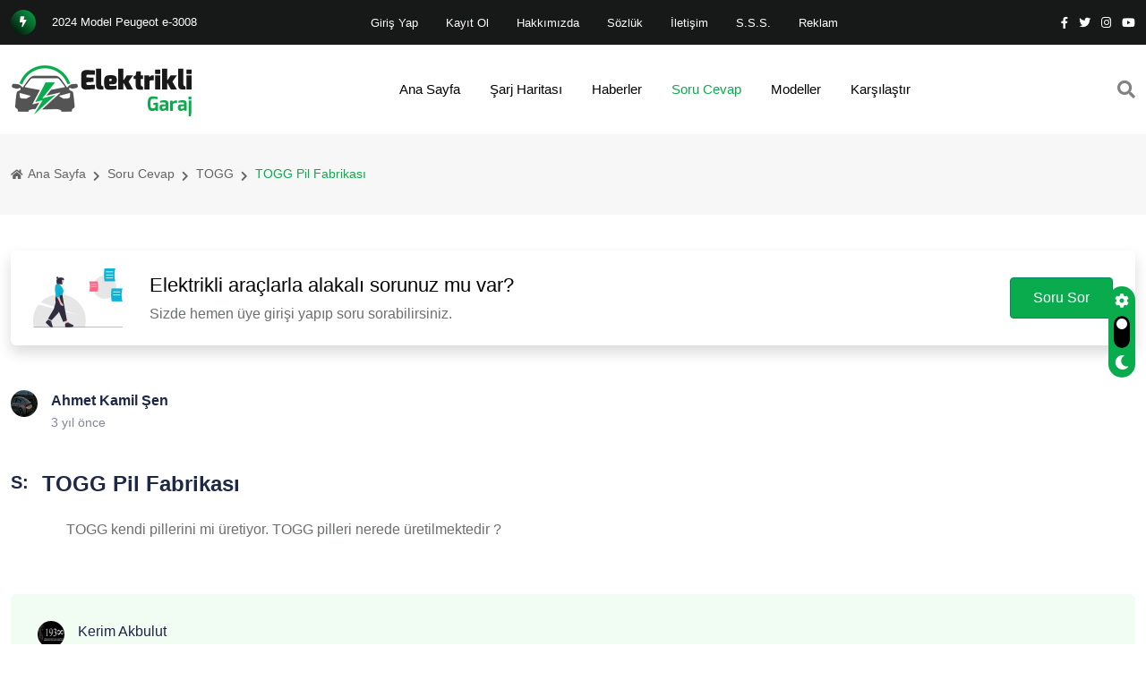

--- FILE ---
content_type: text/html; charset=UTF-8
request_url: https://elektrikligaraj.com/soru-togg-pil-fabrikasi-239.html
body_size: 5477
content:

<!DOCTYPE html>
<html lang="tr">

<head>
   <!-- Meta Data -->
   <meta charset="UTF-8">
   <meta http-equiv="X-UA-Compatible" content="IE=edge">
   <meta name="viewport" content="width=device-width, initial-scale=1">
	<title>TOGG Pil Fabrikası | Soru Cevap | Elektrikli Garaj, Elektrikli Otomobil Portalı</title>	
   <meta name="keywords" content="Elektrikli Otomobil Haberleri, Elektrikli Otomobil İlanları, Elektrikli Otomobil Modelleri, Elektrikli Otomobil Soru Cevapları " />
   <meta name="description" content="TOGG Pil Fabrikası | Soru Cevap | Elektrikli Otomobil Haberleri, Elektrikli Otomobil İlanları, Elektrikli Otomobil Modelleri, Elektrikli Otomobil Soru Cevapları, Şarj Haritası">
   <meta name="author" content="elektrikligaraj.com">
   <!-- Favicon -->
   <link rel="shortcut icon"  href="https://elektrikligaraj.com/favicon.ico">

   <!-- Dependency Stylesheet -->
   <link rel="stylesheet" type="text/css" href="https://elektrikligaraj.com/dependencies/bootstrap/css/bootstrap.min.css">
   <link rel="stylesheet" type="text/css" href="https://elektrikligaraj.com/dependencies/fontawesome/css/all.min.css">
   <link rel="stylesheet" type="text/css" href="https://elektrikligaraj.com/dependencies/animate/animate.min.css">
   <link rel="stylesheet" type="text/css" href="https://elektrikligaraj.com/dependencies/swiper/css/swiper.min.css">
   <link rel="stylesheet" type="text/css" href="https://elektrikligaraj.com/dependencies/magnific-popup/css/magnific-popup.css">
   <link rel="stylesheet" type="text/css" href="assets/css/sorucevap.css">

   <!-- Site Stylesheet -->
   <link rel="stylesheet" type="text/css" href="https://elektrikligaraj.com/assets/css/style.css">
   <link rel="stylesheet" href="https://cdn.jsdelivr.net/npm/notyf@3/notyf.min.css">

</head>

<body>

   <!-- Start wrapper -->
   <div id="wrapper" class="wrapper">



      <!-- Start main-content -->
      <div id="main_content" class="footer-fixed">

	       	 <!-- Header -->
         <header class="rt-header sticky-on">


            <!-- start  topbar -->
            <div class="topbar topbar-style-1" id="topbar-wrap">
               <div class="container">
                  <div class="row align-items-center">

                     <div class="col-lg-9">
                        <div class="rt-trending rt-trending-style-1">
                           <p class="trending-title">
                              <i class="fas fa-bolt icon"></i>
                           </p>
                           <div class="rt-treding-slider1 swiper-container">
                              <div class="swiper-wrapper">
                                                             
                              
                              
                                 <div class="swiper-slide">
                                    <div class="item">
                                       <p class="trending-slide-title">
                                         <a href="https://elektrikligaraj.com/haber/2024-model-peugeot-e-3008.html"  class="linkim">2024 Model Peugeot e-3008</a>
                                       </p>
                                    </div>
                                 </div>
                                
                                
                                
                                                              
                              
                              
                                 <div class="swiper-slide">
                                    <div class="item">
                                       <p class="trending-slide-title">
                                         <a href="https://elektrikligaraj.com/haber/opel-astra-sports-tourer-electric-siparisleri-basladi.html"  class="linkim">Opel Astra Sports Tourer Electric Siparişleri Başladı</a>
                                       </p>
                                    </div>
                                 </div>
                                
                                
                                
                                                              
                              
                              
                                 <div class="swiper-slide">
                                    <div class="item">
                                       <p class="trending-slide-title">
                                         <a href="https://elektrikligaraj.com/haber/tesladan-herkese-bedava-sarj.html"  class="linkim">Tesla'dan Herkese Bedava Şarj</a>
                                       </p>
                                    </div>
                                 </div>
                                
                                
                                
                                                              
                              
                              
                                 <div class="swiper-slide">
                                    <div class="item">
                                       <p class="trending-slide-title">
                                         <a href="https://elektrikligaraj.com/haber/skyworth-ev6-ozellikleri-ve-fiyati.html"  class="linkim">Skyworth EV6 Özellikleri ve Fiyatı</a>
                                       </p>
                                    </div>
                                 </div>
                                
                                
                                
                                                              
                              
                              
                                 <div class="swiper-slide">
                                    <div class="item">
                                       <p class="trending-slide-title">
                                         <a href="https://elektrikligaraj.com/haber/kia-suv-ev5-fiyati-belli-oldu.html"  class="linkim">Kia SUV EV5 Fiyatı Belli Oldu</a>
                                       </p>
                                    </div>
                                 </div>
                                
                                
                                
                                                                 
                                 
                                 
                              </div>
                           </div>
                            <div>
                     
                     <div class="main-menu ">
                           <nav class="main-menu__nav2">
                              <ul class="elektriklimenu">
																								<li class="main-menu list ">
													<a href="https://elektrikligaraj.com/giris.html" class="menucss"><strong>Giriş Yap</strong></a>
												</li>
												<li class="main-menu list ">
													<a  href="https://elektrikligaraj.com/kayit.html" class="menucss"><strong>Kayıt Ol</strong></a>
												</li>
																								
												<li class="main-menu list ">
													<a  href="https://elektrikligaraj.com/hakkimizda.html" class="menucss"><strong>Hakkımızda</strong></a>
												</li> 
                                                <li class="main-menu list ">
													<a  href="https://elektrikligaraj.com/elektrikli-sozluk.html" class="menucss"><strong>Sözlük</strong></a>
												</li> 
												<li class="main-menu list ">
													<a  href="https://elektrikligaraj.com/iletisim.html" class="menucss"><strong>İletişim</strong></a>
												</li>
                                                	<li class="main-menu list ">
													<a  href="https://elektrikligaraj.com/sss.html" class="menucss"><strong>S.S.S.</strong></a>
												</li>
												<li class="main-menu list ">
													<a  href="https://elektrikligaraj.com/reklam.html" class="menucss"><strong>Reklam</strong></a>
												</li>
												
												
																							</ul>
                                            </nav></div>
                        </div>
                        </div>
                       
                     </div>
                     <!-- end col -->

                     <div class="col-lg-3">
                        <div class="rt-topbar-right">
                         
                           <div class="social-wrap d-none d-xl-block">
                              <ul class="rt-top-social">
                                 <li>
                                    <a href="https://www.facebook.com/elektrikligaraj" target="_blank">
                                       <i class="fab fa-facebook-f"></i>
                                    </a>
                                 </li>
                                 <li>
                                    <a href="https://twitter.com/ElektrikliGaraj" target="_blank">
                                       <i class="fab fa-twitter"></i>
                                    </a>
                                 </li>
                                 <li>
                                    <a href="https://www.instagram.com/elektrikligaraj1" target="_blank">
                                       <i class="fab fa-instagram"></i>
                                    </a>
                                 </li>
                                 <li><a href="https://www.youtube.com/channel/UCEaujwtM36gAUduz1vXtyww" target="_blank">
                                       <i class="fab fa-youtube"></i>
                                    </a>
                                 </li>
                              
                              </ul>
                           </div>

                        </div>
                     </div>
                     <!-- end col -->

                  </div>
                  <!-- end row -->
               </div>
               <!-- end container -->
            </div>
            <!-- end topbar -->

            <!-- Header Main -->
            <div class="header-main header-main-style-1 navbar-wrap" id="navbar-wrap">
               <div class="container">
                  <div class="row">
                     <div class="d-flex align-items-center justify-content-between">

                        <!-- start logo here -->
                        <div class="site-branding">
                           <a class="dark-logo" href="https://elektrikligaraj.com/index.html">
                              <img width="202" height="66" src="https://elektrikligaraj.com/media/logo/logo.png" alt="neeon">
                           </a>
                           <a class="light-logo" href="index.html">
                              <img  width="202" height="66" src="https://elektrikligaraj.com/media/logo/logo2.png" alt="neeon">
                           </a>
                        </div>
                        <!-- end logo here -->

                        <!-- start main menu -->
                        <div class="main-menu">
                           <nav class="main-menu__nav">
                              <ul>
                                 <li >
                                    <a class="animation" href="https://elektrikligaraj.com/index.html">Ana Sayfa</a>
                                 </li>
                                    <li >
                                    <a class="animation" href="https://elektrikligaraj.com/sarj-haritasi.html">Şarj Haritası</a>
                                 </li>
                                    <li >
                                    <a class="animation" href="https://elektrikligaraj.com/haberler.html">Haberler</a>
                                 </li>
                                    <li class="active">
                                    <a class="animation" href="https://elektrikligaraj.com/soru-cevap.html">Soru Cevap</a>
                                 </li>
                                 
                                                             
                                 
                                    <li >
                                    <a class="animation" href="https://elektrikligaraj.com/modeller.html">Modeller</a>
                                 </li>  
                                  <li >

                                    <a class="animation" href="https://elektrikligaraj.com/elektrikli-otomobil-karsilastir.html">Karşılaştır</a>
                                 </li>                       
                                 
                                                        
                                 
                                 
                                                              </ul>
                           </nav>
                        </div>
                        <!-- end main menu -->

                        <!-- start header actions -->
                        <ul class="header-action-items">
                           <li class="item">
                              <a href="#template-search"><i class="fas fa-search"></i></a>
                           </li>
                          
                        
                        </ul>
                        <!-- end header actions -->

                     </div>
                  </div>
                  <!-- end row -->
                  <div style="text-align:center;">
                           <!-- end rt-mobile-header -->
 
         
               </div>
               <!-- end container -->
            </div>
            <!-- End Header Main -->

         </header>
         <!-- end header -->
      


         <!-- start rt-mobile-header -->
         <div class="rt-mobile-header mobile-sticky-on">

            <div id="mobile-sticky-placeholder"></div>
            <!-- end mobile-sticky-placeholder -->

        

            <div class="mobile-menu-bar-wrap" id="mobile-menu-bar-wrap">
               <div class="mobile-menu-bar">
                  <div class="logo">
                     <a href="https://elektrikligaraj.com/index.html">
                        <img src="https://elektrikligaraj.com/media/logo/logo.png" alt="neeon" width="162" height="52">
                     </a>
                  </div>
                  <span class="sidebarBtn">
                     <span class="bar"></span>
                     <span class="bar"></span>
                     <span class="bar"></span>
                     <span class="bar"></span>
                  </span>
               </div>
               <div class="rt-slide-nav">
                  <div class="offscreen-navigation">
                     <nav class="menu-main-primary-container">
                        <ul class="menu">
                           <li class="active">
                                    <a class="animation" href="https://elektrikligaraj.com/index.html">Ana Sayfa</a>
                                 </li>
                                    <li>
                                    <a class="animation" href="https://elektrikligaraj.com/sarj-haritasi.html">Şarj Haritası</a>
                                 </li>
                                    <li>
                                    <a class="animation" href="https://elektrikligaraj.com/haberler.html">Haberler</a>
                                 </li>
                                   <li>
                                    <a class="animation" href="https://elektrikligaraj.com/soru-cevap.html">Soru Cevap</a>
                                 </li>
                                 
                                                             <li>
                                    <a class="animation" href="https://elektrikligaraj.com/modeller.html">Modeller</a>
                                 </li>                                  <li>
                                    <a class="animation" href="https://elektrikligaraj.com/elektrikli-otomobil-karsilastir.html">Karşılaştır</a>
                                 </li>                       
                                    
                        </ul>
                     </nav>
                  </div>
               </div>
               
            </div>



         </div>

         
         <!-- Start Main -->
         <main>
<div class="banner inner-banner">
               <div class="container">
                  <nav class="rt-breadcrumb-wrap" aria-label="breadcrumb">
                     <ol class="breadcrumb">
                        <li class="breadcrumb-item">
                           <a href="index.html">
                              <i class="fas fa-home"></i>
                             Ana Sayfa
                           </a>
                        </li>
                            <li class="breadcrumb-item">
                           <a href="soru-cevap.html">
                            Soru Cevap
                           </a>
                        </li>
                                                    <li class="breadcrumb-item">
                           <a href="sorular-togg.html">
                           TOGG                           </a>
                        </li>
                        <li class="breadcrumb-item active" aria-current="page">
                         TOGG Pil Fabrikası                        </li>
                     </ol>
                  </nav>
               </div>
            </div>
<section class="doc_blog_grid_area sec_pad forum-page-content">
            <div class="container">
                <div class="row">
                    <div class="col-lg-12">
   <div class="answer-action shadow" style="    margin-bottom: 50px;">                            <div class="action-content">
                                <div class="image-wrap">
                                    <img src="img/home_support/answer.png" alt="answer action">
                                </div>
                                <div class="content">
                                    <h2 class="ans-title">Elektrikli araçlarla alakalı sorunuz mu var?</h2>
                                    <p> Sizde hemen üye girişi yapıp soru sorabilirsiniz. </p>
                                </div>
                            </div>
                            <!-- /.action-content -->
                            <div class="action-button-container">
                                <a href="soru-sor.html" class="action_btn btn-ans">Soru Sor</a>
                            </div>
                            <!-- /.action-button-container -->
                        </div>
                        <!-- /.answer-action -->

                      <div class="col-lg-12">
                        <!-- Forum post top area -->
                        <div class="row">
                            <div class="col-lg-10 col-md-10">
                                <div class="forum-post-top">
                                    <a class="author-avatar" href="#">
                                    <img  src="profil/bilgistasyonu1gmailcom/2022101416471028616.jpg" alt="Ahmet Kamil Şen"  style="width: 30px;
    height: 30px;">
                                    </a>
                                    <div class="forum-post-author">
                                        <a class="author-name" href="#"> <strong>Ahmet Kamil Şen</strong></a>
                                        <div class="forum-author-meta">
                                  
                                            <div class="author-badge">
                                                <a href="#">3 yıl önce</a>
                                            </div>
                                        </div>
                                    </div>
                                </div>
                            </div>
                          
                             <div class="col-lg-2" style="    text-align: right;">
                                                 
                             </div>
                        </div>

                        <!-- Forum post content -->
                        <div class="q-title">
                          <span class="question-icon" title="TOGG Pil Fabrikası">S:</span>
                            <h1>TOGG Pil Fabrikası</h1>
                        </div>
                        <div class="forum-post-content">
                            <div class="content">
                                <p>TOGG kendi pillerini mi üretiyor. TOGG pilleri nerede üretilmektedir ?</p>
                            </div>
                           
                           
                        </div>
                        <div class="best-answer">
                            <div class="row">
                           
                                <div class="col-lg-10">
                                    <div class="forum-post-top">
                                        <a class="author-avatar" href="#">
                                            <img  src="profil/kirmizirujlikadingmailcom/2022102009000829209.jpg" class="avatar photo"   style="width: 30px;
    height: 30px;" >
                                        </a>
                                        <div class="forum-post-author">
                                            <a class="author-name" href="#"> Kerim Akbulut </a>
                                            <div class="forum-author-meta">
                                        
                                                <div class="author-badge">
                                                    <i class="icon_calendar"></i>
                                                    <a href="#">3 yıl önce</a>
                                                </div>
                                                
                                            </div>
                                         
                                            
                                        </div>
                                        
                                        
                                    </div>
                                    
                                </div>
                                  <div class="col-lg-2" style="    text-align: right;">
                                                   </div>
                            </div>
                            <div class="best-ans-content d-flex">
                                <span class="question-icon" title="The Best Answer">C:</span>
                                <p>
                                  Bildiğim kadarıyla pil fabrikası da gebze de orada üretilip takılıyor.                                </p>
                            </div>
                            
                            
                        </div>

                                           </div>
                    </div>
                                                            
                    
                    
                
<div class="answer-action shadow" style="    margin-top: 50px;
    background-color: #cfcfcf;">
                            <div class="action-content">
                                <div class="image-wrap">
                                    <img src="img/home_support/answer.png" alt="answer action">
                                </div>
                                <div class="content">
                                    <h2 class="ans-title">Bu konu hakkında cevabınız varsa,</h2>
                                    <p> Sizde hemen üye girişi yapıp hemen cevaplayabilirsiniz.</p>
                                </div>
                            </div>
                            <!-- /.action-content -->
                            <div class="action-button-container">
                                <a href="soru-sor.html" class="action_btn btn-ans">Cevap Yaz</a>
                            </div>
                            <!-- /.action-button-container -->
                        </div>
                        
                                           </div>
                </div>
            </div>
            
          
            
        </section>
          
        

         </main>
         <!-- End Main -->

         <!-- Start Footer -->
         <footer class="footer">

            <div class="footer-top footer-style-1">
               <div class="container">
                  <div class="row gutter-30">

                     <div class="col-xl-3 col-md-6 wow fadeInUp" data-wow-delay="200ms" data-wow-duration="800ms">
                        <div class="footer-widget">
                           <div class="logo footer-logo">
                              <a class="dark-logo" href="index.html">
                                 <img src="https://elektrikligaraj.com/media/logo/logo2.png" alt="neeon">
                              </a>
                           </div>
                           <p class="text">
                           	<h5 class="text-3 mb-3" style="color:#fff;">Elektrikli Garaj</h5>
							<p style="    color: #57c18b;">Türkiye'nin elektrikli otomobil platformu</p>
                           </p>
                               
                        </div>
                     </div>
                     <!-- end col -->

                     <div class="col-xl-3 col-md-6 wow fadeInUp" data-wow-delay="400ms" data-wow-duration="800ms">
                        <div class="footer-widget">
                           <h3 class="footer-widget-title">Yeni Modeller</h3>

                           <!--  start footer-post-list -->
                           <div class="footer-post-list">
                           
                                                                     <div class="item mb--30">
                                 <div class="rt-post post-sm white-style">
                                    <div class="post-img">
                                       <a href="elektrikli-otomobil-TOGG-C-SUV.html">
                                          <img src="https://elektrikligaraj.com//upload/202211112520730412.jpg" alt="TOGG T10X C-SUV AWD" style="width:50px; height:50px;">
                                       </a>
                                    </div>
                                    <div class="ms-3 post-content">
                                       <h4 class="post-title">
                                          <a href="https://elektrikligaraj.com/elektrikli-otomobil-TOGG-C-SUV.html">
                                            T10X C-SUV AWD (2023)<br />

 TOGG 
                                          </a>
                                       </h4>
                                      
                                    </div>
                                 </div>
                              </div>
                              
                              
                            

                           </div>
                           <!--  end footer-post-list -->

                        </div>
                     </div>
                     <!-- end col -->

                     <div class="col-xl-3 col-md-6 wow fadeInUp d-flex justify-content-xl-center justify-content-start"
                        data-wow-delay="400ms" data-wow-duration="800ms">
                        <div class="footer-widget">
                           <h3 class="footer-widget-title">Son Yorumlananlar</h3>
                           <ul class="widget-list cat-list">
                           
                                 								<li class="widget-list-item">
									<a href="https://elektrikligaraj.com/haber/kia-suv-ev5-fiyati-belli-oldu.html" style="color:#fff;">
										<p class="text-3 text-color-light opacity-8 mb-1"><i class="fas fa-angle-right text-color-primary"></i><strong class="ms-2" style="    color: #57c18b;">Serkan Çakmak</strong> tarafından <strong class="text-color-primary" style="    color: #57c18b;">Kia SUV EV5 Fiyatı Belli Oldu</strong> başlıklı habere yorum yapıldı.</p>
										<p class="text-2 mb-0">2023-09-18 08:53:13</p>
									</a>
								</li>
																<li class="widget-list-item">
									<a href="https://elektrikligaraj.com/haber/uganda-elektrikli-araba-uretti.html" style="color:#fff;">
										<p class="text-3 text-color-light opacity-8 mb-1"><i class="fas fa-angle-right text-color-primary"></i><strong class="ms-2" style="    color: #57c18b;">Sadi tek</strong> tarafından <strong class="text-color-primary" style="    color: #57c18b;">Uganda Elektrikli Araba Üretti</strong> başlıklı habere yorum yapıldı.</p>
										<p class="text-2 mb-0">2023-05-13 16:28:12</p>
									</a>
								</li>
								                                
                                
                                
                         
                           </ul>
                        </div>
                     </div>
                     <!-- end col -->

                     <div class="col-xl-3 col-md-6 wow fadeInUp" data-wow-delay="600ms" data-wow-duration="800ms">
                        <div class="footer-widget">
                           <h3 class="footer-widget-title">Servisler</h3>
                           <div class="tag-list">
                        <a href="https://elektrikligaraj.com/sarj-haritasi.html" class="tag-link2">Şarj Haritası</a>
								<a href="https://elektrikligaraj.com/haberler.html"  class="tag-link2">Haberler</a>
								<a href="https://elektrikligaraj.com/soru-cevap.html" class="tag-link2">Soru Cevap</a>
							
								
								<a href="https://elektrikligaraj.com/elektrikli-otomobil-markalari.html" class="tag-link2">Elektrikli Otomobil Markaları</a>
			
								<a href="https://elektrikligaraj.com/elektrikli-otomobil-karsilastir.html" class="tag-link2">Elektrikli Otomobil Karşılaştır</a>
                                </div>
                        </div>
                     </div>
                     <!-- end col -->

                  </div>
               </div>
            </div>
            <!-- End footer top -->

            <div class="footer-bottom">
               <div class="container">
                  <div class="footer-bottom-area d-flex align-items-center justify-content-center">
                     <p class="copyright-text mb-0 wow fadeInUp" data-wow-delay="200ms" data-wow-duration="800ms">
                      © Copyright 2026 Tüm Hakları Saklıdır.
                     </p>
                  </div>
               </div>
            </div>
            <!-- End footer bottom -->

         </footer>
         <!-- End  Footer -->
      

      <!-- Start Search  -->
      <div id="template-search" class="template-search">
         <button type="button" class="close">×</button>
         <form class="search-form" action="tag_ara.html">
            <input type="search" value="" placeholder="Haberlerde Ara" name="key" />
            <button type="submit" class="search-btn btn-ghost style-1">
               <i class="flaticon-search"></i>
            </button>
         </form>
      </div>
      <!-- End Search -->

      <!-- theme-switch-box -->
      <div class="theme-switch-box-wrap">
         <div class="theme-switch-box">
            <span class="theme-switch-box__theme-status"><i class="fas fa-cog"></i></span>
            <label class="theme-switch-box__label" for="themeSwitchCheckbox">
               <input class="theme-switch-box__input" type="checkbox" name="themeSwitchCheckbox"
                  id="themeSwitchCheckbox">
               <span class="theme-switch-box__main"></span>
            </label>
            <span class="theme-switch-box__theme-status"><i class="fas fa-moon"></i></span>
         </div>
      </div>
      <!-- end theme-switch-box -->

      <!-- start back to top -->
      <a href="javascript:void(0)" id="back-to-top">
         <i class="fas fa-angle-double-up"></i>
      </a>
      <!-- End back to top -->

   </div>
   <!-- End wrapper -->
<script async src="https://www.googletagmanager.com/gtag/js?id=G-TL8Y494WBG"></script>
<script>
  window.dataLayer = window.dataLayer || [];
  function gtag(){dataLayer.push(arguments);}
  gtag('js', new Date());

  gtag('config', 'G-TL8Y494WBG');
</script>
      </div>
     


   <!-- Dependency Scripts -->
   <script src="https://elektrikligaraj.com/dependencies/jquery/jquery.min.js"></script>
   <script src="https://elektrikligaraj.com/dependencies/popper.js/popper.min.js"></script>
   <script src="https://elektrikligaraj.com/dependencies/bootstrap/js/bootstrap.min.js"></script>
   <script src="https://elektrikligaraj.com/dependencies/appear/appear.min.js"></script>
   <script src="https://elektrikligaraj.com/dependencies/swiper/js/swiper.min.js"></script>
   <script src="https://elektrikligaraj.com/dependencies/masonry/masonry.min.js"></script>
   <script src="https://elektrikligaraj.com/dependencies/magnific-popup/js/magnific-popup.min.js"></script>
   <script src="https://elektrikligaraj.com/dependencies/theia-sticky-sidebar/resize-sensor.min.js"></script>
   <script src="https://elektrikligaraj.com/dependencies/theia-sticky-sidebar/theia-sticky-sidebar.min.js"></script>
   <script src="https://elektrikligaraj.com/dependencies/validator/validator.min.js"></script>
   <script src="https://elektrikligaraj.com/dependencies/tween-max/tween-max.js"></script>
   <script src="https://elektrikligaraj.com/dependencies/wow/js/wow.min.js"></script>

   <!-- custom -->
   <script src="https://elektrikligaraj.com/assets/js/app.js"></script>
<script src="https://cdn.jsdelivr.net/npm/notyf@3/notyf.min.js"></script>
        
<script defer src="https://static.cloudflareinsights.com/beacon.min.js/vcd15cbe7772f49c399c6a5babf22c1241717689176015" integrity="sha512-ZpsOmlRQV6y907TI0dKBHq9Md29nnaEIPlkf84rnaERnq6zvWvPUqr2ft8M1aS28oN72PdrCzSjY4U6VaAw1EQ==" data-cf-beacon='{"version":"2024.11.0","token":"fa031cbdb958460b9e7f7a7bc5e264e7","r":1,"server_timing":{"name":{"cfCacheStatus":true,"cfEdge":true,"cfExtPri":true,"cfL4":true,"cfOrigin":true,"cfSpeedBrain":true},"location_startswith":null}}' crossorigin="anonymous"></script>
</body>

</html>